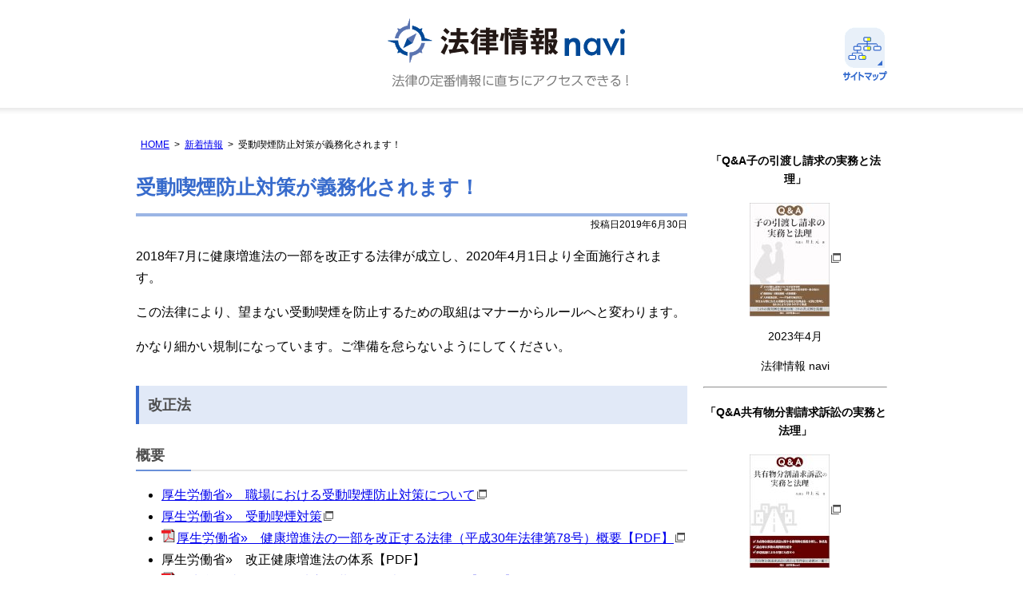

--- FILE ---
content_type: text/html; charset=UTF-8
request_url: https://www.legalinfo-navi.net/post-514/
body_size: 7845
content:
<!DOCTYPE html><html lang="ja"><head>  <script async src="https://www.googletagmanager.com/gtag/js?id=G-KGF9BPS70Y"></script> <script>window.dataLayer = window.dataLayer || [];
  function gtag(){dataLayer.push(arguments);}
  gtag('js', new Date());

  gtag('config', 'G-KGF9BPS70Y');</script> <meta charset="utf-8"><meta name="format-detection" content="telephone=no" /><link media="all" href="https://www.legalinfo-navi.net/wp-content/cache/autoptimize/1/css/autoptimize_e834b4e758aa4cbbf29868b7c79a047c.css" rel="stylesheet"><link media="screen" href="https://www.legalinfo-navi.net/wp-content/cache/autoptimize/1/css/autoptimize_6f29f4a32f8e841794271f9c6593c0f7.css" rel="stylesheet"><title>受動喫煙防止対策が義務化されます！ | 法律情報Navi</title><meta name="description" content="2018年7月に健康増進法の一部を改正する法律が成立し、2020年4月1日より全面施行されます。 この法律によ" /><meta name="robots" content="max-snippet:-1, max-image-preview:large, max-video-preview:-1" /><meta name="author" content="管理者"/><link rel="canonical" href="https://www.legalinfo-navi.net/post-514/" /><meta name="generator" content="All in One SEO (AIOSEO) 4.9.0" /><meta property="og:locale" content="ja_JP" /><meta property="og:site_name" content="法律情報Navi | 法律の定番情報に直ちにアクセスできる！" /><meta property="og:type" content="article" /><meta property="og:title" content="受動喫煙防止対策が義務化されます！ | 法律情報Navi" /><meta property="og:description" content="2018年7月に健康増進法の一部を改正する法律が成立し、2020年4月1日より全面施行されます。 この法律によ" /><meta property="og:url" content="https://www.legalinfo-navi.net/post-514/" /><meta property="og:image" content="https://www.legalinfo-navi.net/wp-content/uploads/2023/06/screenshot.jpg" /><meta property="og:image:secure_url" content="https://www.legalinfo-navi.net/wp-content/uploads/2023/06/screenshot.jpg" /><meta property="og:image:width" content="1200" /><meta property="og:image:height" content="630" /><meta property="article:published_time" content="2019-06-30T03:03:49+00:00" /><meta property="article:modified_time" content="2021-04-01T06:59:17+00:00" /><meta name="twitter:card" content="summary" /><meta name="twitter:title" content="受動喫煙防止対策が義務化されます！ | 法律情報Navi" /><meta name="twitter:description" content="2018年7月に健康増進法の一部を改正する法律が成立し、2020年4月1日より全面施行されます。 この法律によ" /><meta name="twitter:image" content="https://www.legalinfo-navi.net/wp-content/uploads/2023/06/screenshot.jpg" /> <script type="application/ld+json" class="aioseo-schema">{"@context":"https:\/\/schema.org","@graph":[{"@type":"Article","@id":"https:\/\/www.legalinfo-navi.net\/post-514\/#article","name":"\u53d7\u52d5\u55ab\u7159\u9632\u6b62\u5bfe\u7b56\u304c\u7fa9\u52d9\u5316\u3055\u308c\u307e\u3059\uff01 | \u6cd5\u5f8b\u60c5\u5831Navi","headline":"\u53d7\u52d5\u55ab\u7159\u9632\u6b62\u5bfe\u7b56\u304c\u7fa9\u52d9\u5316\u3055\u308c\u307e\u3059\uff01","author":{"@id":"https:\/\/www.legalinfo-navi.net\/author\/admin\/#author"},"publisher":{"@id":"https:\/\/www.legalinfo-navi.net\/#organization"},"image":{"@type":"ImageObject","url":"https:\/\/www.legalinfo-navi.net\/wp-content\/uploads\/2025\/11\/legal_logo.png","@id":"https:\/\/www.legalinfo-navi.net\/#articleImage","width":512,"height":512},"datePublished":"2019-06-30T12:03:49+09:00","dateModified":"2021-04-01T15:59:17+09:00","inLanguage":"ja","mainEntityOfPage":{"@id":"https:\/\/www.legalinfo-navi.net\/post-514\/#webpage"},"isPartOf":{"@id":"https:\/\/www.legalinfo-navi.net\/post-514\/#webpage"},"articleSection":"\u65b0\u7740\u60c5\u5831"},{"@type":"BreadcrumbList","@id":"https:\/\/www.legalinfo-navi.net\/post-514\/#breadcrumblist","itemListElement":[{"@type":"ListItem","@id":"https:\/\/www.legalinfo-navi.net#listItem","position":1,"name":"\u30db\u30fc\u30e0","item":"https:\/\/www.legalinfo-navi.net","nextItem":{"@type":"ListItem","@id":"https:\/\/www.legalinfo-navi.net\/category\/information\/#listItem","name":"\u65b0\u7740\u60c5\u5831"}},{"@type":"ListItem","@id":"https:\/\/www.legalinfo-navi.net\/category\/information\/#listItem","position":2,"name":"\u65b0\u7740\u60c5\u5831","item":"https:\/\/www.legalinfo-navi.net\/category\/information\/","nextItem":{"@type":"ListItem","@id":"https:\/\/www.legalinfo-navi.net\/post-514\/#listItem","name":"\u53d7\u52d5\u55ab\u7159\u9632\u6b62\u5bfe\u7b56\u304c\u7fa9\u52d9\u5316\u3055\u308c\u307e\u3059\uff01"},"previousItem":{"@type":"ListItem","@id":"https:\/\/www.legalinfo-navi.net#listItem","name":"\u30db\u30fc\u30e0"}},{"@type":"ListItem","@id":"https:\/\/www.legalinfo-navi.net\/post-514\/#listItem","position":3,"name":"\u53d7\u52d5\u55ab\u7159\u9632\u6b62\u5bfe\u7b56\u304c\u7fa9\u52d9\u5316\u3055\u308c\u307e\u3059\uff01","previousItem":{"@type":"ListItem","@id":"https:\/\/www.legalinfo-navi.net\/category\/information\/#listItem","name":"\u65b0\u7740\u60c5\u5831"}}]},{"@type":"Organization","@id":"https:\/\/www.legalinfo-navi.net\/#organization","name":"OSAKA\u30d9\u30fc\u30b7\u30c3\u30af\u6cd5\u5f8b\u4e8b\u52d9\u6240","description":"\u5927\u962a\u5e9c\u5927\u962a\u5e02\u4e2d\u592e\u533a\u4eca\u6a4b4\u4e01\u76ee3\u756a6\u53f7\u6dc0\u5c4b\u6a4bNAO\u30d3\u30eb3\u968e\u306b\u62e0\u70b9\u3092\u7f6e\u304f\u6cd5\u5f8b\u4e8b\u52d9\u6240\u3002\u7d1b\u4e89\u89e3\u6c7a\u3001\u500b\u4eba\u306e\u6cd5\u5f8b\u3001\u500b\u4eba\u3068\u4f01\u696d\u306e\u6cd5\u5f8b\u60c5\u5831\u3092\u914d\u4fe1\u3002\u4ee3\u8868\u5f01\u8b77\u58eb\u306f\u4e95\u4e0a\u5143\uff08\u5927\u962a\u5f01\u8b77\u58eb\u4f1a\u6240\u5c5e\uff09\u3002","url":"https:\/\/www.legalinfo-navi.net\/","telephone":"+81662265535","logo":{"@type":"ImageObject","url":"https:\/\/www.legalinfo-navi.net\/wp-content\/uploads\/2025\/11\/legal_logo.png","@id":"https:\/\/www.legalinfo-navi.net\/post-514\/#organizationLogo","width":512,"height":512},"image":{"@id":"https:\/\/www.legalinfo-navi.net\/post-514\/#organizationLogo"}},{"@type":"Person","@id":"https:\/\/www.legalinfo-navi.net\/author\/admin\/#author","url":"https:\/\/www.legalinfo-navi.net\/author\/admin\/","name":"\u7ba1\u7406\u8005","image":{"@type":"ImageObject","@id":"https:\/\/www.legalinfo-navi.net\/post-514\/#authorImage","url":"https:\/\/secure.gravatar.com\/avatar\/dbe60a0e4f0561c45808edd4c8a8f72e3a930b283f92f84f883cdcdcd1a37792?s=96&d=mm&r=g","width":96,"height":96,"caption":"\u7ba1\u7406\u8005"}},{"@type":"WebPage","@id":"https:\/\/www.legalinfo-navi.net\/post-514\/#webpage","url":"https:\/\/www.legalinfo-navi.net\/post-514\/","name":"\u53d7\u52d5\u55ab\u7159\u9632\u6b62\u5bfe\u7b56\u304c\u7fa9\u52d9\u5316\u3055\u308c\u307e\u3059\uff01 | \u6cd5\u5f8b\u60c5\u5831Navi","description":"2018\u5e747\u6708\u306b\u5065\u5eb7\u5897\u9032\u6cd5\u306e\u4e00\u90e8\u3092\u6539\u6b63\u3059\u308b\u6cd5\u5f8b\u304c\u6210\u7acb\u3057\u30012020\u5e744\u67081\u65e5\u3088\u308a\u5168\u9762\u65bd\u884c\u3055\u308c\u307e\u3059\u3002 \u3053\u306e\u6cd5\u5f8b\u306b\u3088","inLanguage":"ja","isPartOf":{"@id":"https:\/\/www.legalinfo-navi.net\/#website"},"breadcrumb":{"@id":"https:\/\/www.legalinfo-navi.net\/post-514\/#breadcrumblist"},"author":{"@id":"https:\/\/www.legalinfo-navi.net\/author\/admin\/#author"},"creator":{"@id":"https:\/\/www.legalinfo-navi.net\/author\/admin\/#author"},"datePublished":"2019-06-30T12:03:49+09:00","dateModified":"2021-04-01T15:59:17+09:00"},{"@type":"WebSite","@id":"https:\/\/www.legalinfo-navi.net\/#website","url":"https:\/\/www.legalinfo-navi.net\/","name":"\u6cd5\u5f8b\u60c5\u5831Navi","alternateName":"\u6cd5\u5f8b\u60c5\u5831Navi","description":"\u6cd5\u5f8b\u306e\u5b9a\u756a\u60c5\u5831\u306b\u76f4\u3061\u306b\u30a2\u30af\u30bb\u30b9\u3067\u304d\u308b\uff01","inLanguage":"ja","publisher":{"@id":"https:\/\/www.legalinfo-navi.net\/#organization"}}]}</script>  <script type="text/javascript" src="https://www.legalinfo-navi.net/wp-includes/js/jquery/jquery.min.js" id="jquery-core-js"></script> <link rel="https://api.w.org/" href="https://www.legalinfo-navi.net/wp-json/" /><link rel="alternate" title="JSON" type="application/json" href="https://www.legalinfo-navi.net/wp-json/wp/v2/posts/514" /><link rel="alternate" title="oEmbed (JSON)" type="application/json+oembed" href="https://www.legalinfo-navi.net/wp-json/oembed/1.0/embed?url=https%3A%2F%2Fwww.legalinfo-navi.net%2Fpost-514%2F" /><link rel="alternate" title="oEmbed (XML)" type="text/xml+oembed" href="https://www.legalinfo-navi.net/wp-json/oembed/1.0/embed?url=https%3A%2F%2Fwww.legalinfo-navi.net%2Fpost-514%2F&#038;format=xml" /><link rel="alternate" href="https://www.legalinfo-navi.net/"></head><body class="wp-singular post-template-default single single-post postid-514 single-format-standard wp-theme-pokerface layout-wt url-post-514 category-information "><div id="header"><div class="wrapper"><div id="headerContent"><div id="siteName"><div class="img"><p><a href="https://www.legalinfo-navi.net/">法律情報Navi</a></p><p id="description">法律の定番情報に直ちにアクセスできる！</p></div></div><div id="hSitemap" class="img"><a href="/sitemap/">サイトマップ</a></div><div id="sphMenu" class="img"><a href="#navigation">Menu</a></div></div></div></div><div id="contents" class="post-514 post type-post status-publish format-standard hentry category-information"><div class="wrapper"><div id="content"><div id="breadcrumbs"><ul><li><a href="https://www.legalinfo-navi.net/">HOME</a><ul><li><a href="https://www.legalinfo-navi.net/category/information/">新着情報</a><ul><li>受動喫煙防止対策が義務化されます！</li></ul></li></ul></li></ul></div><div id="post" class="content"><article id="post-514" class="post-514 post type-post status-publish format-standard hentry category-information"><div class="entry-header"><h1 class="entry-title">受動喫煙防止対策が義務化されます！</h1><div class="entry-meta"> <span class="date"><time class="entry-date" datetime="2019-06-30T12:03:49+09:00">投稿日2019年6月30日</time></span></div></div><p>2018年7月に健康増進法の一部を改正する法律が成立し、2020年4月1日より全面施行されます。</p><p>この法律により、望まない受動喫煙を防止するための取組はマナーからルールへと変わります。</p><p>かなり細かい規制になっています。ご準備を怠らないようにしてください。</p><h2>改正法</h2><h3>概要</h3><ul><li><a href="https://www.mhlw.go.jp/stf/seisakunitsuite/bunya/koyou_roudou/roudoukijun/anzen/kitsuen/index.html" target="_blank" rel="noopener noreferrer">厚生労働省<span>»</span>　職場における受動喫煙防止対策について</a></li><li><a href="https://www.mhlw.go.jp/stf/seisakunitsuite/bunya/0000189195.html" target="_blank" rel="noopener noreferrer">厚生労働省<span>»</span>　受動喫煙対策</a></li><li><a href="https://www.mhlw.go.jp/content/10900000/000469083.pdf" target="_blank" rel="noopener noreferrer">厚生労働省»　健康増進法の一部を改正する法律（平成30年法律第78号）概要【PDF】</a></li><li>厚生労働省»　改正健康増進法の体系【PDF】</li><li><a href="https://www.mhlw.go.jp/file/06-Seisakujouhou-10900000-Kenkoukyoku/0000202572.pdf" target="_blank" rel="noopener noreferrer">厚生労働省»　国及び地方公共団体の責務について【PDF】</a></li><li><a href="https://www.mhlw.go.jp/file/06-Seisakujouhou-10900000-Kenkoukyoku/0000196749.pdf" target="_blank" rel="noopener noreferrer">厚生労働省»　既存特定飲食提供施設の考え方及び範囲について【PDF】</a></li><li><a href="https://www.mhlw.go.jp/content/10900000/000338603.pdf" target="_blank" rel="noopener noreferrer">厚生労働省»　改正健康増進法における義務内容及び義務違反時の対応について【PDF】</a></li><li><a href="https://www.mhlw.go.jp/file/06-Seisakujouhou-10900000-Kenkoukyoku/0000196756.pdf" target="_blank" rel="noopener noreferrer">厚生労働省»　従業員に対する受動喫煙対策について【PDF】</a></li></ul><h3>ポータルサイト</h3><ul><li><a href="https://jyudokitsuen.mhlw.go.jp/" target="_blank" rel="noopener noreferrer">なくそう！望まない受働喫煙。</a></li></ul><h3>政府広報</h3><ul><li><a href="https://nettv.gov-online.go.jp/prg/prg18687.html" target="_blank" rel="noopener noreferrer">政府インターネットテレビ»　たばこを吸う人も吸わない人もマナーからルールへ　受動喫煙防止</a></li><li><a href="https://www.gov-online.go.jp/useful/article/201907/2.html" target="_blank" rel="noopener noreferrer">政府広報オンライン»　屋内は原則禁煙に！　受動喫煙をなくすための取組が変わる！</a></li></ul><h3>施行期日</h3><ol><li>一部施行①（国及び地方公共団体の責務等）　2019年1月24日</li><li>一部施行②（学校・病院・児童福祉施設等、行政機関）　2019年7月1日</li><li>全面施行（上記以外の施設等）　2020年4月1日</li></ol><h4>既存特定飲食提供施設についての経過措置</h4><p>既存の飲食店のうち経営規模が小さい事業者が運営するものについては、直ちに喫煙専用室等の設置を求めることが事業継続に影響を与えることが考えられることから、これに配慮し、別に法律で定める日までの間、猶予されています。</p><p>（要件）</p><ol><li>既存特定飲食提供施設（<span style="color: #ff0000;">個人又は中小企業</span>（資本金又は出資の総額5000万円以下）で<span style="color: #ff0000;">客席面積100㎡以下の飲食店</span>）</li><li><span style="color: #ff0000;">標識の掲示</span>により喫煙可</li></ol><ul><li><a href="https://www.mhlw.go.jp/content/10900000/000466496.pdf" target="_blank" rel="noopener noreferrer">厚生労働省»　改正健康増進法の施行期日について【PDF】</a></li></ul><div class="entry-footer"><div class="entry-meta"> <span class="date"><time class="entry-date" datetime="2019-06-30T12:03:49+09:00">投稿日2019年6月30日</time></span><dl class="categories-links"><dt>カテゴリー</dt><dd><a href="https://www.legalinfo-navi.net/category/information/" rel="category tag">新着情報</a></dd></dl></div></div></article><div class="pagination"> <a href="https://www.legalinfo-navi.net/post-511/" rel="prev">&laquo; 特別養子の年齢上限が6歳未満から15歳未満に引き上げられました</a> <a href="https://www.legalinfo-navi.net/post-519/" rel="next">知ってますか？　自転車の交通ルール  &raquo;</a></div></div><div id="contentFooter"><div class="gotop"><a href="#header">ページトップへ</a></div></div></div><div id="content2"><div class="widget"><div class="img2"><h4 class="clr">「Q&amp;A子の引渡し請求の実務と法理」</h4><p class="cover"><a href="https://www.amazon.co.jp/Q-A%E5%AD%90%E3%81%AE%E5%BC%95%E6%B8%A1%E3%81%97%E8%AB%8B%E6%B1%82%E3%81%AE%E5%AE%9F%E5%8B%99%E3%81%A8%E6%B3%95%E7%90%86-%E4%BA%95%E4%B8%8A%E5%85%83/dp/B0C1JB55KG/ref=sr_1_1?__mk_ja_JP=%E3%82%AB%E3%82%BF%E3%82%AB%E3%83%8A&crid=2EIEJ7KDN4ZSA&keywords=%E5%AD%90%E3%81%AE%E5%BC%95%E6%B8%A1%E3%81%97%E8%AB%8B%E6%B1%82%E3%81%AE%E5%AE%9F%E5%8B%99&qid=1682067344&s=books&sprefix=%E5%AD%90%E3%81%AE%E5%BC%95%E6%B8%A1%E3%81%97%E8%AB%8B%E6%B1%82%E3%81%AE%E5%AE%9F%E5%8B%99%2Cstripbooks%2C199&sr=1-1" target="_blank"><noscript><img alt="" src="/img/book07.jpg" /></noscript><img class="lazyload" alt="" src='data:image/svg+xml,%3Csvg%20xmlns=%22http://www.w3.org/2000/svg%22%20viewBox=%220%200%20210%20140%22%3E%3C/svg%3E' data-src="/img/book07.jpg" /></a></p><p>2023年4月</p><p>法律情報 navi</p><hr><h4 class="clr">「Q&amp;A共有物分割請求訴訟の実務と法理」</h4><p class="cover"><a href="https://www.amazon.co.jp/dp/B0CVLPSS5C/ref=sr_1_1?__mk_ja_JP=%E3%82%AB%E3%82%BF%E3%82%AB%E3%83%8A&keywords=Q%26A%E5%85%B1%E6%9C%89%E7%89%A9%E5%88%86%E5%89%B2%E8%AB%8B%E6%B1%82%E8%A8%B4%E8%A8%9F%E3%81%AE%E5%AE%9F%E5%8B%99%E3%81%A8%E6%B3%95%E7%90%86&qid=1707876401&s=books&sr=1-1" target="_blank"><noscript><img alt="" src="/img/book08.jpg" /></noscript><img class="lazyload" alt="" src='data:image/svg+xml,%3Csvg%20xmlns=%22http://www.w3.org/2000/svg%22%20viewBox=%220%200%20210%20140%22%3E%3C/svg%3E' data-src="/img/book08.jpg" /></a></p><p>2024年2月</p><p>法律情報 navi</p><hr><h4 class="clr">「Q&amp;A住民訴訟の実務と法理」</h4><p class="cover"><a href="https://www.amazon.co.jp/Q-A%E4%BD%8F%E6%B0%91%E8%A8%B4%E8%A8%9F%E3%81%AE%E5%AE%9F%E5%8B%99%E3%81%A8%E6%B3%95%E7%90%86-%E4%BA%95%E4%B8%8A-%E5%85%83/dp/B0DNS2Z3XD/ref=sr_1_1?__mk_ja_JP=%E3%82%AB%E3%82%BF%E3%82%AB%E3%83%8A&crid=M924H3Z82XTV&dib=eyJ2IjoiMSJ9.[base64].sFrvuMThFiv_hUp6MKNJldp_mMisAU05DeWb8YEZiEo&dib_tag=se&keywords=%E4%BD%8F%E6%B0%91%E8%A8%B4%E8%A8%9F&qid=1733277717&s=books&sprefix=%E4%BD%8F%E6%B0%91%E8%A8%B4%E8%A8%9F%2Cstripbooks%2C157&sr=1-1" target="_blank"><noscript><img alt="" src="/img/book09.jpg" /></noscript><img class="lazyload" alt="" src='data:image/svg+xml,%3Csvg%20xmlns=%22http://www.w3.org/2000/svg%22%20viewBox=%220%200%20210%20140%22%3E%3C/svg%3E' data-src="/img/book09.jpg" /></a></p><p>2024年11月</p><p>法律情報 navi</p><hr><h4 class="clr">「Q&amp;A土壌汚染・地中障害物の実務と法理」</h4><p class="cover"><a href="https://www.amazon.co.jp/%EF%BC%B1%EF%BC%86%EF%BC%A1%E5%9C%9F%E5%A3%8C%E6%B1%9A%E6%9F%93%E3%83%BB%E5%9C%B0%E4%B8%AD%E9%9A%9C%E5%AE%B3%E7%89%A9%E3%81%AE%E5%AE%9F%E5%8B%99%E3%81%A8%E6%B3%95%E7%90%86-%E6%90%8D%E5%AE%B3%E8%B3%A0%E5%84%9F%E3%82%92%E3%82%81%E3%81%90%E3%82%8B%E8%A3%81%E5%88%A4%E4%BE%8B%E3%81%AE%E5%BE%B9%E5%BA%95%E5%88%86%E6%9E%90-%E4%BA%95%E4%B8%8A-%E5%85%83/dp/B0DVV75L94/ref=sr_1_5?__mk_ja_JP=%E3%82%AB%E3%82%BF%E3%82%AB%E3%83%8A&crid=2RAU8P7OXSFR1&dib=eyJ2IjoiMSJ9.[base64].ikjBBvv9MQxFnPY4sL627mo1498IndCZAX24JrNJHEQ&dib_tag=se&keywords=%E5%9C%9F%E5%A3%8C%E6%B1%9A%E6%9F%93&qid=1739152189&s=books&sprefix=%E5%9C%9F%E5%A3%8C%E6%B1%9A%E6%9F%93%2Cstripbooks%2C156&sr=1-5" target="_blank"><noscript><img alt="" src="/img/book10.jpg" /></noscript><img class="lazyload" alt="" src='data:image/svg+xml,%3Csvg%20xmlns=%22http://www.w3.org/2000/svg%22%20viewBox=%220%200%20210%20140%22%3E%3C/svg%3E' data-src="/img/book10.jpg" /></a></p><p>2025年2月</p><p>法律情報 navi</p></div></div></div><div id="content3"></div></div></div><div id="gotop"><div class="wrapper gotop"><a href="#header">ページトップへ</a></div></div><div id="fMenu"><div class="wrapper"><ul><li class="attention"><a href="/attention/">ご利用の注意点</a></li><li class="policy"><a href="/policy/">リンクポリシー</a></li><li class="contact"><a href="/contact/">ご意見・お問い合わせ</a></li><li class="operation"><a href="/operation/">運営者</a></li></ul></div></div><div id="spfMenu"><div class="wrapper"><ul><li class="attention"><a href="/attention/">ご利用の注意点</a></li><li class="policy"><a href="/policy/">リンクポリシー</a></li><li class="contact"><a href="/contact/">ご意見・お問い合わせ</a></li><li class="operation"><a href="/operation/">運営者</a></li></ul></div></div><div id="navigation"><ul><li><a href="/#a1">総合情報</a></li><li><a href="/#a2">個人の法律</a></li><li><a href="/#a3">個人と企業</a></li><li><a href="/#a4">企業法務</a></li><li><a href="/attention/">ご利用の注意点</a></li><li><a href="/policy/">リンクポリシー</a></li><li><a href="/contact/">ご意見・お問い合わせ</a></li><li><a href="/operation/">運営者</a></li><li><a href="/category/information/">新着情報</a></li><li><a href="/sitemap/">サイトマップ</a></li><li><a href="#">閉じる</a></li></ul></div> <script type="speculationrules">{"prefetch":[{"source":"document","where":{"and":[{"href_matches":"\/*"},{"not":{"href_matches":["\/wp-*.php","\/wp-admin\/*","\/wp-content\/uploads\/*","\/wp-content\/*","\/wp-content\/plugins\/*","\/wp-content\/themes\/pokerface\/*","\/*\\?(.+)"]}},{"not":{"selector_matches":"a[rel~=\"nofollow\"]"}},{"not":{"selector_matches":".no-prefetch, .no-prefetch a"}}]},"eagerness":"conservative"}]}</script> <noscript><style>.lazyload{display:none;}</style></noscript><script data-noptimize="1">window.lazySizesConfig=window.lazySizesConfig||{};window.lazySizesConfig.loadMode=1;</script><script async data-noptimize="1" src='https://www.legalinfo-navi.net/wp-content/plugins/autoptimize/classes/external/js/lazysizes.min.js?ao_version=3.1.13'></script><script type="module"  src="https://www.legalinfo-navi.net/wp-content/plugins/all-in-one-seo-pack/dist/Lite/assets/table-of-contents.95d0dfce.js" id="aioseo/js/src/vue/standalone/blocks/table-of-contents/frontend.js-js"></script> <script type="text/javascript" src="https://www.legalinfo-navi.net/wp-includes/js/dist/hooks.min.js" id="wp-hooks-js"></script> <script type="text/javascript" src="https://www.legalinfo-navi.net/wp-includes/js/dist/i18n.min.js" id="wp-i18n-js"></script> <script type="text/javascript" id="wp-i18n-js-after">wp.i18n.setLocaleData( { 'text direction\u0004ltr': [ 'ltr' ] } );</script> <script type="text/javascript" id="contact-form-7-js-translations">( function( domain, translations ) {
	var localeData = translations.locale_data[ domain ] || translations.locale_data.messages;
	localeData[""].domain = domain;
	wp.i18n.setLocaleData( localeData, domain );
} )( "contact-form-7", {"translation-revision-date":"2025-10-29 09:23:50+0000","generator":"GlotPress\/4.0.3","domain":"messages","locale_data":{"messages":{"":{"domain":"messages","plural-forms":"nplurals=1; plural=0;","lang":"ja_JP"},"This contact form is placed in the wrong place.":["\u3053\u306e\u30b3\u30f3\u30bf\u30af\u30c8\u30d5\u30a9\u30fc\u30e0\u306f\u9593\u9055\u3063\u305f\u4f4d\u7f6e\u306b\u7f6e\u304b\u308c\u3066\u3044\u307e\u3059\u3002"],"Error:":["\u30a8\u30e9\u30fc:"]}},"comment":{"reference":"includes\/js\/index.js"}} );</script> <script type="text/javascript" id="contact-form-7-js-before">var wpcf7 = {
    "api": {
        "root": "https:\/\/www.legalinfo-navi.net\/wp-json\/",
        "namespace": "contact-form-7\/v1"
    }
};</script> <script type="text/javascript" id="jquery-ui-datepicker-js-after">jQuery(function(jQuery){jQuery.datepicker.setDefaults({"closeText":"\u9589\u3058\u308b","currentText":"\u4eca\u65e5","monthNames":["1\u6708","2\u6708","3\u6708","4\u6708","5\u6708","6\u6708","7\u6708","8\u6708","9\u6708","10\u6708","11\u6708","12\u6708"],"monthNamesShort":["1\u6708","2\u6708","3\u6708","4\u6708","5\u6708","6\u6708","7\u6708","8\u6708","9\u6708","10\u6708","11\u6708","12\u6708"],"nextText":"\u6b21","prevText":"\u524d","dayNames":["\u65e5\u66dc\u65e5","\u6708\u66dc\u65e5","\u706b\u66dc\u65e5","\u6c34\u66dc\u65e5","\u6728\u66dc\u65e5","\u91d1\u66dc\u65e5","\u571f\u66dc\u65e5"],"dayNamesShort":["\u65e5","\u6708","\u706b","\u6c34","\u6728","\u91d1","\u571f"],"dayNamesMin":["\u65e5","\u6708","\u706b","\u6c34","\u6728","\u91d1","\u571f"],"dateFormat":"yy\u5e74mm\u6708d\u65e5","firstDay":1,"isRTL":false});});</script> <script defer src="https://www.legalinfo-navi.net/wp-content/cache/autoptimize/1/js/autoptimize_e60da8916e9d98fb3d4d4837aea45151.js"></script></body></html>